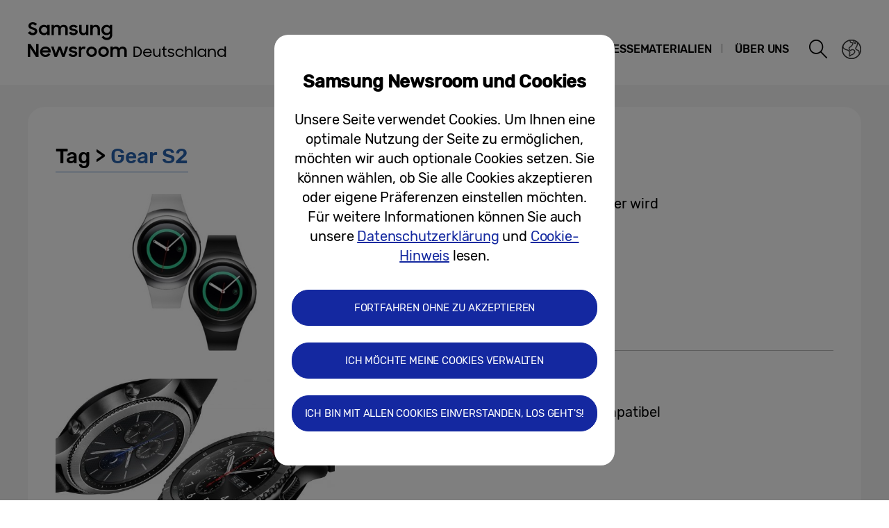

--- FILE ---
content_type: text/html; charset=UTF-8
request_url: https://news.samsung.com/de/tag/gear-s2
body_size: 16324
content:
<!DOCTYPE html>
<html lang="de-DE">
<head>
    <meta name="viewport" content="width=device-width, initial-scale=1.0, maximum-scale=1.0, user-scalable=no" />
    <meta http-equiv="Content-Type" content="text/html; charset=utf-8" />
    <meta http-equiv="X-UA-Compatible" content="IE=edge">
    <meta name="format-detection" content="telephone=no" />

    <link rel="profile" href="http://gmpg.org/xfn/11">
    <link rel="stylesheet" type="text/css" href="https://news.samsung.com/de/wp-content/themes/btr_newsroom/css/jquery-ui.css" />
    <link rel="stylesheet" href="https://news.samsung.com/de/wp-content/themes/btr_newsroom/style.css?ver=1.1.6">
    <link rel="shortcut icon" type="image/x-icon" href="https://news.samsung.com/de/favicon.ico" />
            <title>Gear S2 &#8211; Samsung Newsroom Deutschland</title>
<link rel='dns-prefetch' href='//s.w.org' />
<link rel="alternate" type="application/rss+xml" title="Samsung Newsroom Deutschland &raquo; Gear S2 Tag Feed" href="https://news.samsung.com/de/tag/gear-s2/feed" />
		<script type="text/javascript">
			window._wpemojiSettings = {"baseUrl":"https:\/\/s.w.org\/images\/core\/emoji\/11\/72x72\/","ext":".png","svgUrl":"https:\/\/s.w.org\/images\/core\/emoji\/11\/svg\/","svgExt":".svg","source":{"concatemoji":"https:\/\/news.samsung.com\/de\/wp-includes\/js\/wp-emoji-release.min.js?ver=4.9.28"}};
			!function(e,a,t){var n,r,o,i=a.createElement("canvas"),p=i.getContext&&i.getContext("2d");function s(e,t){var a=String.fromCharCode;p.clearRect(0,0,i.width,i.height),p.fillText(a.apply(this,e),0,0);e=i.toDataURL();return p.clearRect(0,0,i.width,i.height),p.fillText(a.apply(this,t),0,0),e===i.toDataURL()}function c(e){var t=a.createElement("script");t.src=e,t.defer=t.type="text/javascript",a.getElementsByTagName("head")[0].appendChild(t)}for(o=Array("flag","emoji"),t.supports={everything:!0,everythingExceptFlag:!0},r=0;r<o.length;r++)t.supports[o[r]]=function(e){if(!p||!p.fillText)return!1;switch(p.textBaseline="top",p.font="600 32px Arial",e){case"flag":return s([55356,56826,55356,56819],[55356,56826,8203,55356,56819])?!1:!s([55356,57332,56128,56423,56128,56418,56128,56421,56128,56430,56128,56423,56128,56447],[55356,57332,8203,56128,56423,8203,56128,56418,8203,56128,56421,8203,56128,56430,8203,56128,56423,8203,56128,56447]);case"emoji":return!s([55358,56760,9792,65039],[55358,56760,8203,9792,65039])}return!1}(o[r]),t.supports.everything=t.supports.everything&&t.supports[o[r]],"flag"!==o[r]&&(t.supports.everythingExceptFlag=t.supports.everythingExceptFlag&&t.supports[o[r]]);t.supports.everythingExceptFlag=t.supports.everythingExceptFlag&&!t.supports.flag,t.DOMReady=!1,t.readyCallback=function(){t.DOMReady=!0},t.supports.everything||(n=function(){t.readyCallback()},a.addEventListener?(a.addEventListener("DOMContentLoaded",n,!1),e.addEventListener("load",n,!1)):(e.attachEvent("onload",n),a.attachEvent("onreadystatechange",function(){"complete"===a.readyState&&t.readyCallback()})),(n=t.source||{}).concatemoji?c(n.concatemoji):n.wpemoji&&n.twemoji&&(c(n.twemoji),c(n.wpemoji)))}(window,document,window._wpemojiSettings);
		</script>
		<style type="text/css">
img.wp-smiley,
img.emoji {
	display: inline !important;
	border: none !important;
	box-shadow: none !important;
	height: 1em !important;
	width: 1em !important;
	margin: 0 .07em !important;
	vertical-align: -0.1em !important;
	background: none !important;
	padding: 0 !important;
}
</style>
<link rel='stylesheet' id='mb.miniAudioPlayer.css-css'  href='https://news.samsung.com/de/wp-content/plugins/wp-miniaudioplayer/css/miniplayer.css?ver=1.8.10' type='text/css' media='screen' />
<link rel='stylesheet' id='amazonpolly-css'  href='https://news.samsung.com/de/wp-content/plugins/amazon-polly/public/css/amazonpolly-public.css?ver=1.0.0' type='text/css' media='all' />
<link rel='stylesheet' id='bgc_public_style-css'  href='https://news.samsung.com/de/wp-content/plugins/btr_gdpr_cookie/public/bgc_style.css?ver=1.0.1' type='text/css' media='all' />
<script type='text/javascript' src='https://news.samsung.com/de/wp-includes/js/jquery/jquery.js?ver=1.12.4'></script>
<script type='text/javascript' src='https://news.samsung.com/de/wp-includes/js/jquery/jquery-migrate.min.js?ver=1.4.1'></script>
<script type='text/javascript' src='https://news.samsung.com/de/wp-content/plugins/wp-miniaudioplayer/js/jquery.mb.miniAudioPlayer.min.js?ver=1.8.10'></script>
<script type='text/javascript' src='https://news.samsung.com/de/wp-content/plugins/wp-miniaudioplayer/js/map_overwrite_default_me.js?ver=1.8.10'></script>
<script type='text/javascript' src='https://news.samsung.com/de/wp-content/plugins/amazon-polly/public/js/amazonpolly-public.js?ver=1.0.0'></script>
<link rel='https://api.w.org/' href='https://news.samsung.com/de/wp-json/' />
<link rel='shortlink' href='http://bit.ly/2HnqGcB' />

<!-- start miniAudioPlayer custom CSS -->

<style id="map_custom_css">
       

/* DO NOT REMOVE OR MODIFY */
/*{'skinName': 'mySkin', 'borderRadius': 5, 'main': 'rgb(255, 217, 102)', 'secondary': 'rgb(68, 68, 68)', 'playerPadding': 0}*/
/* END - DO NOT REMOVE OR MODIFY */
/*++++++++++++++++++++++++++++++++++++++++++++++++++
Copyright (c) 2001-2014. Matteo Bicocchi (Pupunzi);
http://pupunzi.com/mb.components/mb.miniAudioPlayer/demo/skinMaker.html

Skin name: mySkin
borderRadius: 5
background: rgb(255, 217, 102)
icons: rgb(68, 68, 68)
border: rgb(55, 55, 55)
borderLeft: rgb(255, 230, 153)
borderRight: rgb(255, 204, 51)
mute: rgba(68, 68, 68, 0.4)
download: rgba(255, 217, 102, 0.4)
downloadHover: rgb(255, 217, 102)
++++++++++++++++++++++++++++++++++++++++++++++++++*/

/* Older browser (IE8) - not supporting rgba() */
.mbMiniPlayer.mySkin .playerTable span{background-color:#ffd966}
.mbMiniPlayer.mySkin .playerTable span.map_play{border-left:1px solid #ffd966;}
.mbMiniPlayer.mySkin .playerTable span.map_volume{border-right:1px solid #ffd966;}
.mbMiniPlayer.mySkin .playerTable span.map_volume.mute{color: #444444;}
.mbMiniPlayer.mySkin .map_download{color: #444444;}
.mbMiniPlayer.mySkin .map_download:hover{color: #444444;}
.mbMiniPlayer.mySkin .playerTable span{color: #444444;}
.mbMiniPlayer.mySkin .playerTable {border: 1px solid #444444 !important;}

/*++++++++++++++++++++++++++++++++++++++++++++++++*/

.mbMiniPlayer.mySkin .playerTable{background-color:transparent; border-radius:5px !important;}
.mbMiniPlayer.mySkin .playerTable span{background-color:rgb(255, 217, 102); padding:3px !important; font-size: 20px;}
.mbMiniPlayer.mySkin .playerTable span.map_time{ font-size: 12px !important; width: 50px !important}
.mbMiniPlayer.mySkin .playerTable span.map_title{ padding:4px !important}
.mbMiniPlayer.mySkin .playerTable span.map_play{border-left:1px solid rgb(255, 204, 51); border-radius:0 4px 4px 0 !important;}
.mbMiniPlayer.mySkin .playerTable span.map_volume{padding-left:6px !important}
.mbMiniPlayer.mySkin .playerTable span.map_volume{border-right:1px solid rgb(255, 230, 153); border-radius:4px 0 0 4px !important;}
.mbMiniPlayer.mySkin .playerTable span.map_volume.mute{color: rgba(68, 68, 68, 0.4);}
.mbMiniPlayer.mySkin .map_download{color: rgba(255, 217, 102, 0.4);}
.mbMiniPlayer.mySkin .map_download:hover{color: rgb(255, 217, 102);}
.mbMiniPlayer.mySkin .playerTable span{color: rgb(68, 68, 68);text-shadow: none!important;}
.mbMiniPlayer.mySkin .playerTable span{color: rgb(68, 68, 68);}
.mbMiniPlayer.mySkin .playerTable {border: 1px solid rgb(55, 55, 55) !important;}
.mbMiniPlayer.mySkin .playerTable span.map_title{color: #000; text-shadow:none!important}
.mbMiniPlayer.mySkin .playerTable .jp-load-bar{background-color:rgba(255, 217, 102, 0.3);}
.mbMiniPlayer.mySkin .playerTable .jp-play-bar{background-color:#ffd966;}
.mbMiniPlayer.mySkin .playerTable span.map_volumeLevel a{background-color:rgb(94, 94, 94); height:80%!important }
.mbMiniPlayer.mySkin .playerTable span.map_volumeLevel a.sel{background-color:#444444;}
.mbMiniPlayer.mySkin  span.map_download{font-size:50px !important;}
/* Wordpress playlist select */
.map_pl_container .pl_item.sel{background-color:#ffd966 !important; color: #444444}
/*++++++++++++++++++++++++++++++++++++++++++++++++*/

</style>
	
<!-- end miniAudioPlayer custom CSS -->
	
    <meta name="description" content="Samsung Newsroom Deutschland" /></head>
<body>

<div id="wrapper">
    <div id="header">
        <div class="notice_banner" style="display:none;">
            <div class="inner">
                <p class="notice">Videos des Samsung Newsrooms werden im Internet Explorer nicht mehr unterstützt. Bitte nutzen Sie einen anderen <a href="https://www.youtube.com/supported_browsers" target="_blank">Web Browser</a>.</p>
                <button type="button" class="btn_notice_close">close</button>
            </div>
        </div>
        <div class="header_box">
            <div class="header_inner">
                <div class="header_wrap clearfix">
                                        <p class="logo"><a href="https://news.samsung.com/de/">
                        <svg id="레이어_1" data-name="레이어 1" xmlns="http://www.w3.org/2000/svg" viewBox="0 0 317 64"><defs><style>.cls-1{fill:none;}</style></defs><rect class="cls-1" width="317" height="64"/><path d="M7.26,22.64A8.64,8.64,0,0,1,3,21.69a11.35,11.35,0,0,1-3-2.38l3.16-2.38a5,5,0,0,0,1.76,1.78,4.38,4.38,0,0,0,2.32.62,2.8,2.8,0,0,0,2.1-.74,2.34,2.34,0,0,0,.72-1.68,1.48,1.48,0,0,0-.33-1,3,3,0,0,0-.86-.68,6.81,6.81,0,0,0-1.24-.5l-1.44-.45c-.63-.2-1.26-.41-1.88-.64a6.21,6.21,0,0,1-1.7-.93,4.67,4.67,0,0,1-1.22-1.43A4.34,4.34,0,0,1,.92,9.17a4.48,4.48,0,0,1,.46-2A5,5,0,0,1,2.66,5.49a6.23,6.23,0,0,1,2-1.1A7.55,7.55,0,0,1,7.08,4a9.07,9.07,0,0,1,2,.2,8,8,0,0,1,1.65.56,7.41,7.41,0,0,1,1.38.85A11,11,0,0,1,13.32,6.7L10.47,8.92A3.79,3.79,0,0,0,7.11,7.08a2.85,2.85,0,0,0-1.94.59,1.91,1.91,0,0,0-.66,1.46,1.41,1.41,0,0,0,.3.92,2.79,2.79,0,0,0,.83.65,7.22,7.22,0,0,0,1.21.51l1.46.47c.62.2,1.26.43,1.89.68a7.41,7.41,0,0,1,1.74,1,5.05,5.05,0,0,1,1.26,1.49A4.49,4.49,0,0,1,13.68,17a5.24,5.24,0,0,1-.43,2.08A5.52,5.52,0,0,1,12,20.9a6.26,6.26,0,0,1-2,1.26A7.3,7.3,0,0,1,7.26,22.64Z"/><path d="M23.13,22.64a7.49,7.49,0,0,1-5-2,7.45,7.45,0,0,1-1.68-2.34,7.59,7.59,0,0,1-.64-3.16A7.62,7.62,0,0,1,16.42,12a7.08,7.08,0,0,1,4-3.81,7.9,7.9,0,0,1,2.74-.5,7,7,0,0,1,2.73.53A5.78,5.78,0,0,1,28,9.68v-2h3.44v14.9H28V20.5a5.52,5.52,0,0,1-2.09,1.57A6.64,6.64,0,0,1,23.13,22.64Zm.56-3.15a4.75,4.75,0,0,0,1.79-.34,4.09,4.09,0,0,0,1.4-.93,4.58,4.58,0,0,0,.93-1.39,4.2,4.2,0,0,0,.34-1.7,4.09,4.09,0,0,0-.34-1.67,4.42,4.42,0,0,0-.93-1.38,4.21,4.21,0,0,0-1.4-.92,4.83,4.83,0,0,0-3.56,0,4.47,4.47,0,0,0-1.44.91,4.07,4.07,0,0,0-.95,1.36,4.2,4.2,0,0,0-.35,1.7,4.25,4.25,0,0,0,.35,1.71,4.09,4.09,0,0,0,.95,1.39,4.49,4.49,0,0,0,1.44.92A4.73,4.73,0,0,0,23.69,19.49Z"/><path d="M34.14,7.72h3.41V9.64a5.17,5.17,0,0,1,1.8-1.43,5.56,5.56,0,0,1,2.46-.52,6.08,6.08,0,0,1,3,.66,4.76,4.76,0,0,1,1.88,1.87,5.69,5.69,0,0,1,2-1.84,5.89,5.89,0,0,1,2.87-.69,5.91,5.91,0,0,1,4.53,1.64,6.32,6.32,0,0,1,1.53,4.49v8.8H54.09V14.13a3.75,3.75,0,0,0-.82-2.53,3,3,0,0,0-2.42-.93,3.17,3.17,0,0,0-2.34.95,3.88,3.88,0,0,0-.95,2.86v8.14H44.07V14a3.57,3.57,0,0,0-.79-2.46,2.93,2.93,0,0,0-2.34-.9,3.23,3.23,0,0,0-2.41,1,4,4,0,0,0-1,2.91v8.07H34.14Z"/><path d="M65.8,22.64a8.32,8.32,0,0,1-4.1-.91,6.35,6.35,0,0,1-2.52-2.66l3.19-1.44a3.71,3.71,0,0,0,1.45,1.51,4.21,4.21,0,0,0,2.14.52,3,3,0,0,0,1.91-.51,1.52,1.52,0,0,0,.64-1.21.77.77,0,0,0-.3-.63,2.71,2.71,0,0,0-.76-.43,6.8,6.8,0,0,0-1.11-.3L65,16.31c-.65-.13-1.28-.28-1.9-.46a6.19,6.19,0,0,1-1.67-.74,4,4,0,0,1-1.2-1.21A3.56,3.56,0,0,1,59.79,12a3.42,3.42,0,0,1,.42-1.64A4.49,4.49,0,0,1,61.4,9a6,6,0,0,1,1.84-1,8,8,0,0,1,2.41-.35,7.6,7.6,0,0,1,3.73.83,6.25,6.25,0,0,1,2.36,2.26l-2.93,1.38A3.22,3.22,0,0,0,67.54,11a4,4,0,0,0-1.89-.44,2.9,2.9,0,0,0-1.81.47,1.32,1.32,0,0,0-.58,1.06c0,.47.29.81.86,1a19.81,19.81,0,0,0,2.55.65,16,16,0,0,1,1.85.45,6.63,6.63,0,0,1,1.69.75,4,4,0,0,1,1.24,1.21A3.47,3.47,0,0,1,71.92,18a3.84,3.84,0,0,1-.36,1.57,4.33,4.33,0,0,1-1.11,1.51,5.83,5.83,0,0,1-1.89,1.13A7.81,7.81,0,0,1,65.8,22.64Z"/><path d="M87.33,22.62H83.92V20.75a5,5,0,0,1-1.78,1.39,5.78,5.78,0,0,1-2.5.5A5.45,5.45,0,0,1,75.45,21a6.46,6.46,0,0,1-1.54-4.6V7.72H77.4V16a4.25,4.25,0,0,0,.77,2.68,2.87,2.87,0,0,0,2.41,1,3.1,3.1,0,0,0,2.37-1,4.16,4.16,0,0,0,.94-2.93v-8h3.44Z"/><path d="M90.09,7.72H93.5v2a5.54,5.54,0,0,1,1.87-1.5A5.83,5.83,0,0,1,98,7.69a5.69,5.69,0,0,1,4.34,1.65,6.38,6.38,0,0,1,1.57,4.6v8.68h-3.49V14.33a4,4,0,0,0-.84-2.68,3.16,3.16,0,0,0-2.53-1,3.35,3.35,0,0,0-2.48,1,4,4,0,0,0-1,2.94v8H90.09Z"/><path d="M118.21,20.35A5.49,5.49,0,0,1,116.12,22a6.29,6.29,0,0,1-2.78.61,7.29,7.29,0,0,1-2.66-.5,7.19,7.19,0,0,1-2.35-1.46,7.32,7.32,0,0,1-1.69-2.34,7.59,7.59,0,0,1-.63-3.16,7.62,7.62,0,0,1,.62-3.18,7.06,7.06,0,0,1,4-3.81,7.81,7.81,0,0,1,2.74-.5,6.32,6.32,0,0,1,2.72.58,5.75,5.75,0,0,1,2.06,1.55V7.72h3.44V22.05a8.44,8.44,0,0,1-.49,2.92,6.71,6.71,0,0,1-1.47,2.38,6.94,6.94,0,0,1-2.4,1.61,8.8,8.8,0,0,1-3.33.59,10.27,10.27,0,0,1-2.64-.32,8,8,0,0,1-2.12-.89A7.55,7.55,0,0,1,107.51,27a8.37,8.37,0,0,1-1.22-1.72l3-1.86a6.64,6.64,0,0,0,1.84,2.24,4.7,4.7,0,0,0,2.8.74,4.2,4.2,0,0,0,1.76-.36,4,4,0,0,0,1.34-.94,4.25,4.25,0,0,0,.84-1.37,4.79,4.79,0,0,0,.29-1.63Zm-4.31-.86a4.75,4.75,0,0,0,1.79-.34,4.09,4.09,0,0,0,1.4-.93,4.58,4.58,0,0,0,.93-1.39,4.2,4.2,0,0,0,.34-1.7,4.09,4.09,0,0,0-.34-1.67,4.42,4.42,0,0,0-.93-1.38,4.21,4.21,0,0,0-1.4-.92,4.75,4.75,0,0,0-1.79-.34,4.8,4.8,0,0,0-1.77.34,4.47,4.47,0,0,0-1.44.91,4.31,4.31,0,0,0,0,6.16,4.49,4.49,0,0,0,1.44.92A4.8,4.8,0,0,0,113.9,19.49Z"/><path d="M0,35.32H3.93L12,48V35.32h3.47V53.94h-3.7L3.47,40.86V53.94H0Z"/><path d="M25.56,54a8.53,8.53,0,0,1-3.21-.58,7.41,7.41,0,0,1-2.49-1.58,7.21,7.21,0,0,1-1.61-2.38,7.48,7.48,0,0,1-.57-2.91,7.31,7.31,0,0,1,.6-3,7.38,7.38,0,0,1,1.64-2.39,8.1,8.1,0,0,1,2.46-1.6A7.93,7.93,0,0,1,25.43,39a8.59,8.59,0,0,1,3.08.54,7,7,0,0,1,4.6,6.66v1.22H21A4.39,4.39,0,0,0,22.52,50a4.67,4.67,0,0,0,3,1,4.36,4.36,0,0,0,4.13-2.62l2.83,1.63a7.68,7.68,0,0,1-2.71,2.92A7.77,7.77,0,0,1,25.56,54ZM25.43,42a5.08,5.08,0,0,0-2.69.69,3.7,3.7,0,0,0-1.59,1.81h8.47a3.17,3.17,0,0,0-1.48-1.86A5.3,5.3,0,0,0,25.43,42Z"/><path d="M33.59,39h3.52l3.3,10.28L44.16,39h3.41l3.68,10.31L54.66,39h3.5L52.93,53.94H49.61L45.84,43.61,42,53.94H38.57Z"/><path d="M65.25,54a8.33,8.33,0,0,1-4.11-.92,6.29,6.29,0,0,1-2.52-2.66L61.81,49a3.77,3.77,0,0,0,1.45,1.51A4.24,4.24,0,0,0,65.4,51a3.05,3.05,0,0,0,1.92-.51A1.52,1.52,0,0,0,68,49.26a.8.8,0,0,0-.3-.64,2.7,2.7,0,0,0-.76-.42,6.8,6.8,0,0,0-1.11-.3l-1.33-.27c-.65-.13-1.28-.29-1.9-.46a6.2,6.2,0,0,1-1.67-.75,3.85,3.85,0,0,1-1.2-1.21,3.47,3.47,0,0,1-.46-1.86,3.42,3.42,0,0,1,.42-1.64,4.38,4.38,0,0,1,1.19-1.4,5.69,5.69,0,0,1,1.85-1,8.55,8.55,0,0,1,6.15.48,6.25,6.25,0,0,1,2.36,2.26l-2.94,1.38A3.22,3.22,0,0,0,67,42.29a4,4,0,0,0-1.89-.44,3,3,0,0,0-1.81.46,1.36,1.36,0,0,0-.59,1.07c0,.48.29.81.87,1a19.81,19.81,0,0,0,2.55.65,16,16,0,0,1,1.85.45,7.41,7.41,0,0,1,1.69.75,3.91,3.91,0,0,1,1.24,1.22,3.36,3.36,0,0,1,.47,1.86A4,4,0,0,1,71,50.89a4.6,4.6,0,0,1-1.11,1.51A6,6,0,0,1,68,53.53,7.83,7.83,0,0,1,65.25,54Z"/><path d="M73.49,39h3.42v2.22A3.85,3.85,0,0,1,80.73,39a5.48,5.48,0,0,1,1.47.18,5.1,5.1,0,0,1,1.16.46l-1.3,3.26a3.74,3.74,0,0,0-.85-.42A3.8,3.8,0,0,0,80,42.34a2.93,2.93,0,0,0-2.28.85A4.08,4.08,0,0,0,76.93,46v8H73.49Z"/><path d="M91.86,54a7.9,7.9,0,0,1-3-.58,7.58,7.58,0,0,1-2.46-1.6,7.45,7.45,0,0,1-1.64-2.38,7.43,7.43,0,0,1,0-5.85,7.49,7.49,0,0,1,1.64-2.39,7.75,7.75,0,0,1,2.46-1.6,8.09,8.09,0,0,1,3-.58,7.81,7.81,0,0,1,5.47,2.18A7.55,7.55,0,0,1,99,43.56a7.43,7.43,0,0,1,0,5.85,7.5,7.5,0,0,1-1.66,2.38A7.81,7.81,0,0,1,91.86,54Zm0-3.24a4.37,4.37,0,0,0,3.08-1.25,4.1,4.1,0,0,0,.92-1.35,4.14,4.14,0,0,0,.33-1.64,4.2,4.2,0,0,0-.33-1.66,4.1,4.1,0,0,0-.92-1.35,4.45,4.45,0,0,0-4.8-.91,4.15,4.15,0,0,0-1.38.91,4.21,4.21,0,0,0-1.24,3,4.14,4.14,0,0,0,.33,1.64,4.23,4.23,0,0,0,.91,1.35,4,4,0,0,0,1.38.91A4.29,4.29,0,0,0,91.86,50.73Z"/><path d="M109.1,54a7.81,7.81,0,0,1-3-.58,7.37,7.37,0,0,1-2.46-1.6A7.47,7.47,0,0,1,102,49.41a7.43,7.43,0,0,1,0-5.85,7.54,7.54,0,0,1,4.11-4,8,8,0,0,1,3-.58,7.91,7.91,0,0,1,3,.58,7.75,7.75,0,0,1,2.46,1.6,7.39,7.39,0,0,1,1.66,2.39,7.43,7.43,0,0,1,0,5.85,7.35,7.35,0,0,1-1.66,2.38,7.58,7.58,0,0,1-2.46,1.6A7.72,7.72,0,0,1,109.1,54Zm0-3.24a4.25,4.25,0,0,0,1.71-.34,4.2,4.2,0,0,0,1.38-.91,4.25,4.25,0,0,0,.92-1.35,4.14,4.14,0,0,0,.33-1.64,4.2,4.2,0,0,0-.33-1.66,4.25,4.25,0,0,0-.92-1.35,4.36,4.36,0,0,0-1.38-.91,4.42,4.42,0,0,0-1.71-.34,4.47,4.47,0,0,0-1.72.34,4.15,4.15,0,0,0-1.38.91,4.2,4.2,0,0,0-.9,1.35,4,4,0,0,0-.34,1.66,4,4,0,0,0,.34,1.64,4.2,4.2,0,0,0,.9,1.35,4,4,0,0,0,1.38.91A4.29,4.29,0,0,0,109.1,50.73Z"/><path d="M119,39h3.42V41a5.17,5.17,0,0,1,1.8-1.43,5.56,5.56,0,0,1,2.46-.53,6.15,6.15,0,0,1,3,.67,4.7,4.7,0,0,1,1.88,1.87,5.6,5.6,0,0,1,2-1.84,6.74,6.74,0,0,1,7.41,1,6.28,6.28,0,0,1,1.54,4.49v8.81H139v-8.5a3.75,3.75,0,0,0-.82-2.53,3.06,3.06,0,0,0-2.42-.93,3.19,3.19,0,0,0-2.35,1,3.88,3.88,0,0,0-1,2.86v8.15h-3.49v-8.6a3.57,3.57,0,0,0-.79-2.46,3,3,0,0,0-2.35-.9,3.23,3.23,0,0,0-2.41,1,4,4,0,0,0-1,2.92v8.07H119Z"/><path d="M152.27,39h4.16a8.56,8.56,0,0,1,3.23.58,7.11,7.11,0,0,1,2.47,1.57,7,7,0,0,1,1.57,2.37,7.76,7.76,0,0,1,.55,3,7.53,7.53,0,0,1-.58,3,7.1,7.1,0,0,1-1.62,2.36,7.62,7.62,0,0,1-2.46,1.57,8.19,8.19,0,0,1-3.08.57h-4.24Zm2,1.83V52.08h2.06a6.44,6.44,0,0,0,2.42-.43,5.64,5.64,0,0,0,1.87-1.19,5,5,0,0,0,1.22-1.79,5.67,5.67,0,0,0,.43-2.22,5.84,5.84,0,0,0-.41-2.24,5.19,5.19,0,0,0-1.17-1.8,5.42,5.42,0,0,0-1.89-1.18,6.88,6.88,0,0,0-2.53-.43Z"/><path d="M172.42,53.94a7.16,7.16,0,0,1-2.6-.45,5.87,5.87,0,0,1-2-1.26,5.56,5.56,0,0,1-1.28-1.88,6.07,6.07,0,0,1-.45-2.35,6.22,6.22,0,0,1,.47-2.4,6,6,0,0,1,1.3-1.93,5.88,5.88,0,0,1,2-1.28,6.52,6.52,0,0,1,2.48-.47,7.12,7.12,0,0,1,2.43.41,5.86,5.86,0,0,1,1.95,1.17A5.3,5.3,0,0,1,178,45.3a5.61,5.61,0,0,1,.47,2.31v.76H168a4.57,4.57,0,0,0,.46,1.56,4.11,4.11,0,0,0,.94,1.21,4.33,4.33,0,0,0,1.35.79,5,5,0,0,0,1.67.27,4.33,4.33,0,0,0,2.45-.68,4.4,4.4,0,0,0,1.54-1.86l1.66.88a5.92,5.92,0,0,1-5.65,3.4Zm-.1-10.28a5.23,5.23,0,0,0-1.5.22,4.71,4.71,0,0,0-1.25.62,3.78,3.78,0,0,0-.93.94,3.87,3.87,0,0,0-.54,1.19h8.37a3.34,3.34,0,0,0-1.35-2.18A4.69,4.69,0,0,0,172.32,43.66Z"/><path d="M185.53,53.94a4.69,4.69,0,0,1-3.64-1.4,5.64,5.64,0,0,1-1.28-3.92V41.94h2v6.57a4.2,4.2,0,0,0,.79,2.69,3.43,3.43,0,0,0,4.88,0,4.13,4.13,0,0,0,.86-2.71V41.94h1.95v12h-1.91V52a3.92,3.92,0,0,1-1.43,1.4A4.28,4.28,0,0,1,185.53,53.94Z"/><path d="M192.94,41.94H195V39.67L197,38.34v3.6h2.81V43.7H197v5.57a9.33,9.33,0,0,0,.1,1.46,1.58,1.58,0,0,0,.41.85,1.68,1.68,0,0,0,.87.4,8.91,8.91,0,0,0,1.43.1v1.84h-.29a9.42,9.42,0,0,1-2.17-.21,2.81,2.81,0,0,1-1.36-.75,3,3,0,0,1-.71-1.42,10.83,10.83,0,0,1-.2-2.25V43.7h-2.09Z"/><path d="M206.23,53.94a6.44,6.44,0,0,1-2.95-.64,5.65,5.65,0,0,1-2.09-1.79l1.66-1a4.19,4.19,0,0,0,1.45,1.26,4.09,4.09,0,0,0,2,.47,3,3,0,0,0,2-.57,1.69,1.69,0,0,0,.66-1.33,1,1,0,0,0-.26-.72,2.13,2.13,0,0,0-.72-.46,6.31,6.31,0,0,0-1-.32l-1.18-.26-1.47-.39a4.86,4.86,0,0,1-1.28-.59,3.17,3.17,0,0,1-.93-.93,2.53,2.53,0,0,1-.36-1.4,2.78,2.78,0,0,1,.31-1.25,3.32,3.32,0,0,1,.88-1.07,4.31,4.31,0,0,1,1.4-.73,5.48,5.48,0,0,1,1.82-.28,6.37,6.37,0,0,1,2.65.54A4.69,4.69,0,0,1,210.71,44l-1.53,1a4,4,0,0,0-1.3-1,3.83,3.83,0,0,0-1.73-.37,2.92,2.92,0,0,0-1.84.5,1.5,1.5,0,0,0-.62,1.2,1,1,0,0,0,.25.69,2.06,2.06,0,0,0,.65.47,4.33,4.33,0,0,0,1,.32l1.21.29,1.46.39a5.28,5.28,0,0,1,1.32.58,3,3,0,0,1,.95.93,2.53,2.53,0,0,1,.37,1.43,3,3,0,0,1-.27,1.19,3.37,3.37,0,0,1-.83,1.16,4.39,4.39,0,0,1-1.44.87A5.8,5.8,0,0,1,206.23,53.94Z"/><path d="M218.87,53.94a6.55,6.55,0,0,1-2.5-.47,6.47,6.47,0,0,1-2-1.28,5.64,5.64,0,0,1-1.32-1.91,6.07,6.07,0,0,1,0-4.73,6.13,6.13,0,0,1,1.33-1.91,5.87,5.87,0,0,1,2-1.26,6.54,6.54,0,0,1,2.47-.46,6.34,6.34,0,0,1,1.86.27,5.85,5.85,0,0,1,1.6.74,6.06,6.06,0,0,1,1.27,1.16,5.74,5.74,0,0,1,.88,1.47l-1.74.69a4.35,4.35,0,0,0-1.54-1.86,4.19,4.19,0,0,0-2.36-.67,4.42,4.42,0,0,0-1.71.33,4.25,4.25,0,0,0-1.36.9,4.05,4.05,0,0,0-.9,1.34,4.19,4.19,0,0,0-.33,1.65,4,4,0,0,0,.33,1.63,4.13,4.13,0,0,0,2.3,2.24,4.49,4.49,0,0,0,1.74.33,3.9,3.9,0,0,0,2.41-.73,4.58,4.58,0,0,0,1.48-1.82l1.78.73a6.14,6.14,0,0,1-.89,1.45,5.56,5.56,0,0,1-1.27,1.15,5.71,5.71,0,0,1-1.62.75A6.62,6.62,0,0,1,218.87,53.94Z"/><path d="M226.56,38.77h1.93v5.29a4.73,4.73,0,0,1,4-2.14,5.93,5.93,0,0,1,2.12.36,4.31,4.31,0,0,1,1.62,1.06,4.75,4.75,0,0,1,1,1.68,6.69,6.69,0,0,1,.35,2.23v6.67h-2V47.37a4,4,0,0,0-.88-2.71,3.33,3.33,0,0,0-2.62-1,3.86,3.86,0,0,0-1.45.28,3.43,3.43,0,0,0-1.92,2,3.9,3.9,0,0,0-.28,1.51v6.49h-2Z"/><path d="M240.26,38.77h2V53.92h-2Z"/><path d="M250.5,53.94a6.23,6.23,0,0,1-2.36-.45,6,6,0,0,1-1.95-1.26,5.81,5.81,0,0,1-1.31-1.9,5.93,5.93,0,0,1-.48-2.39,6.08,6.08,0,0,1,.47-2.4,5.86,5.86,0,0,1,3.25-3.16,6.12,6.12,0,0,1,2.38-.46,5.38,5.38,0,0,1,2.48.61,4.82,4.82,0,0,1,1.93,1.7V41.94h1.92v12h-1.92V51.7A4.83,4.83,0,0,1,253,53.36,5.62,5.62,0,0,1,250.5,53.94Zm.19-1.8a4.45,4.45,0,0,0,3.1-1.22,4.1,4.1,0,0,0,.92-1.35,4,4,0,0,0,.34-1.65,4,4,0,0,0-.34-1.64,4.16,4.16,0,0,0-.92-1.34,4.36,4.36,0,0,0-1.38-.91,4.47,4.47,0,0,0-1.72-.33,4.31,4.31,0,0,0-3.06,1.24,4.16,4.16,0,0,0-.92,1.34,4,4,0,0,0-.34,1.64,4,4,0,0,0,.34,1.65,4.1,4.1,0,0,0,.92,1.35,4.44,4.44,0,0,0,1.37.89A4.32,4.32,0,0,0,250.69,52.14Z"/><path d="M259.58,41.94h1.92V44.1a4.67,4.67,0,0,1,1.66-1.58,4.71,4.71,0,0,1,2.39-.6,5.93,5.93,0,0,1,2.12.36,4.27,4.27,0,0,1,1.61,1.06,4.73,4.73,0,0,1,1,1.68,6.69,6.69,0,0,1,.35,2.23v6.67h-2V47.35a4,4,0,0,0-.88-2.69,3.33,3.33,0,0,0-2.62-1,3.91,3.91,0,0,0-1.46.28,3.49,3.49,0,0,0-1.16.78,3.58,3.58,0,0,0-.77,1.2,3.9,3.9,0,0,0-.28,1.51v6.49h-1.94Z"/><path d="M278.87,53.94a6.28,6.28,0,0,1-2.37-.45,5.91,5.91,0,0,1-1.94-1.26,5.66,5.66,0,0,1-1.31-1.9,5.78,5.78,0,0,1-.49-2.39,6.08,6.08,0,0,1,.47-2.4,5.94,5.94,0,0,1,3.25-3.16,6.13,6.13,0,0,1,2.39-.46,5.43,5.43,0,0,1,2.45.6,4.72,4.72,0,0,1,1.93,1.69V38.77h1.92V53.92h-1.9V51.7a4.77,4.77,0,0,1-1.94,1.66A5.61,5.61,0,0,1,278.87,53.94Zm.18-1.8a4.43,4.43,0,0,0,1.72-.33,4.49,4.49,0,0,0,1.38-.89,4.1,4.1,0,0,0,.92-1.35,4,4,0,0,0,.34-1.65,4,4,0,0,0-.34-1.64,4.16,4.16,0,0,0-.92-1.34,4.36,4.36,0,0,0-1.38-.91,4.43,4.43,0,0,0-1.72-.33A4.31,4.31,0,0,0,276,44.94a4.16,4.16,0,0,0-.92,1.34,4,4,0,0,0-.34,1.64,4,4,0,0,0,.34,1.65,4.1,4.1,0,0,0,.92,1.35,4.44,4.44,0,0,0,1.37.89A4.35,4.35,0,0,0,279.05,52.14Z"/></svg>                    </a></p>
                    <a class="skip_nav transparent" href="#content_wrap">skip to content</a>

                    <div class="gnb_wrap clearfix">
                        <!-- gnb -->
                        <div id="gnb" class="clearfix view_web">
                            <nav class="nav">
                                <ul id="menu-top_menu" class="main-menu"><li id="menu-item-13" class="menu-item menu-item-type-taxonomy menu-item-object-category menu-item-has-children menu-item-13"><a href="https://news.samsung.com/de/category/corporate">Unternehmen</a>
<ul class="sub-menu">
	<li id="menu-item-17" class="menu-item menu-item-type-taxonomy menu-item-object-category menu-item-17"><a href="https://news.samsung.com/de/category/corporate/people-culture">Unternehmen &#038; Menschen</a></li>
	<li id="menu-item-14" class="menu-item menu-item-type-taxonomy menu-item-object-category menu-item-14"><a href="https://news.samsung.com/de/category/corporate/citizenship">Citizenship</a></li>
	<li id="menu-item-18" class="menu-item menu-item-type-taxonomy menu-item-object-category menu-item-18"><a href="https://news.samsung.com/de/category/corporate/technology">Technologie</a></li>
	<li id="menu-item-15" class="menu-item menu-item-type-taxonomy menu-item-object-category menu-item-15"><a href="https://news.samsung.com/de/category/corporate/design">Design</a></li>
	<li id="menu-item-5204" class="menu-item menu-item-type-taxonomy menu-item-object-category menu-item-5204"><a href="https://news.samsung.com/de/category/corporate/view">Blickwinkel</a></li>
</ul>
</li>
<li id="menu-item-25" class="menu-item menu-item-type-taxonomy menu-item-object-category menu-item-has-children menu-item-25"><a href="https://news.samsung.com/de/category/products">Produkte</a>
<ul class="sub-menu">
	<li id="menu-item-29" class="menu-item menu-item-type-taxonomy menu-item-object-category menu-item-29"><a href="https://news.samsung.com/de/category/products/mobile">Mobil</a></li>
	<li id="menu-item-33" class="menu-item menu-item-type-taxonomy menu-item-object-category menu-item-33"><a href="https://news.samsung.com/de/category/products/tv-audio">TV &#038; Audio</a></li>
	<li id="menu-item-328" class="menu-item menu-item-type-taxonomy menu-item-object-category menu-item-328"><a href="https://news.samsung.com/de/category/products/home-appliances">Haushalt</a></li>
	<li id="menu-item-244" class="menu-item menu-item-type-taxonomy menu-item-object-category menu-item-244"><a href="https://news.samsung.com/de/category/products/it-display">IT Display</a></li>
	<li id="menu-item-245" class="menu-item menu-item-type-taxonomy menu-item-object-category menu-item-245"><a href="https://news.samsung.com/de/category/products/it-storage">IT Storage</a></li>
	<li id="menu-item-26" class="menu-item menu-item-type-taxonomy menu-item-object-category menu-item-26"><a href="https://news.samsung.com/de/category/products/b2b">B2B</a></li>
</ul>
</li>
<li id="menu-item-19" class="menu-item menu-item-type-taxonomy menu-item-object-category menu-item-has-children menu-item-19"><a href="https://news.samsung.com/de/category/press-resources">Pressematerialien</a>
<ul class="sub-menu">
	<li id="menu-item-24" class="menu-item menu-item-type-taxonomy menu-item-object-category menu-item-24"><a href="https://news.samsung.com/de/category/press-resources/press-release">Pressemitteilungen</a></li>
	<li id="menu-item-9265" class="menu-item menu-item-type-taxonomy menu-item-object-category menu-item-9265"><a href="https://news.samsung.com/de/category/press-resources/statements-press-resources">Statements</a></li>
	<li id="menu-item-20" class="menu-item menu-item-type-taxonomy menu-item-object-category menu-item-20"><a href="https://news.samsung.com/de/category/press-resources/infographics">Infografiken</a></li>
	<li id="menu-item-12448" class="menu-item menu-item-type-taxonomy menu-item-object-category menu-item-12448"><a href="https://news.samsung.com/de/category/press-resources/photo">Foto</a></li>
	<li id="menu-item-4688" class="menu-item menu-item-type-taxonomy menu-item-object-category menu-item-4688"><a href="https://news.samsung.com/de/category/press-resources/video">Video</a></li>
</ul>
</li>
<li id="menu-item-58" class="menu-item menu-item-type-custom menu-item-object-custom menu-item-has-children menu-item-58"><a href="https://news.samsung.com/de/overview/">Über uns</a>
<ul class="sub-menu">
	<li id="menu-item-42" class="menu-item menu-item-type-post_type menu-item-object-page menu-item-42"><a href="https://news.samsung.com/de/overview">Überblick</a></li>
	<li id="menu-item-61" class="menu-item menu-item-type-post_type menu-item-object-page menu-item-61"><a href="https://news.samsung.com/de/fast-facts">Fakten</a></li>
</ul>
</li>
</ul>                            </nav>
                        </div> <!-- // .gnb -->

                        <div class="btn_header_group clearfix">
                            <button class="btn_gnb_open">Menu open</button>
                            <button class="btn_search">Search open</button>
                            <a class="btn_nation" href="https://news.samsung.com/de/select-newsroom" >Nation choice page link</a>
                        </div>
                    </div><!--// .gnb_wrap-->
                </div><!--// .header_wrap-->
            </div> <!-- // .header_inner -->

                   <!-- Search -->
            <div class="top_search">
                <div class="top_search_inner">
                    <button type="button" class="btn_srch_close">Search close</button>
                    <form role="search" method="get" id="searchform" name="searchform" action="https://news.samsung.com/de/sp">
                        <fieldset>
                            <div class="srh_box">
                                <label for="query">Search</label>
                                <input type="text" id="query" placeholder="Suche" value="" name="kw" />
                                <input type="hidden" id="rd" name="rd" value="1" />
                                <input type="hidden" id="st" name="st" value="d" />
                                <input type="hidden" id="ct" name="ct" value="all" />
                                <button type="submit" onclick="javascript:searchSubmit();" class="btn_search btn_ro">Suche</button>
                            </div>
                            <div class="srh_result">
    <ul>
<li><a href="https://news.samsung.com/de/sp/?kw=AI+for+All"><strong>AI for All</strong></a></li><li><a href="https://news.samsung.com/de/sp/?kw=Galaxy"><strong>Galaxy</strong></a></li><li><a href="https://news.samsung.com/de/sp/?kw=Neo+QLED"><strong>Neo QLED</strong></a></li><li><a href="https://news.samsung.com/de/sp/?kw=OLED"><strong>OLED</strong></a></li><li><a href="https://news.samsung.com/de/sp/?kw=SmartThings"><strong>SmartThings</strong></a></li>    </ul>
</div>
                        </fieldset>
                    </form>
                    <button type="button" class="open_search_option">Erweiterte Suche</button>
                    <div class="search_option_select_wrap">
                        <div class="search_option_list search_option1">
                            <button type="button" class="select_btn">Tag</button>
                            <ul>
                                <li class="option0"><button type="button">Tag</button></li>
                                <li class="option1"><button type="button">Jederzeit</button></li>
                                <li class="option2"><button type="button">Letzte Woche</button></li>
                                <li class="option3"><button type="button">Letzter Monat</button></li>
                                <li class="option4"><button type="button">Letztes Jahr</button></li>
                                <li class="option5 custom"><button type="button">Benutzerdefiniert</button></li>
                            </ul>
                        </div>
                        <div class="search_option_list search_option2">
                            <button type="button" class="select_btn">Sortieren nach</button>
                            <ul>
                                <li class="option0"><button type="button">Sortieren nach</button></li>
                                <li class="option1"><button type="button">kürzlich</button></li>
                                <li class="option3"><button type="button">beliebt</button></li>
                            </ul>
                        </div>
                        <div class="search_option_list search_option3">
                            <button type="button" class="select_btn">Format</button>
                            <ul>
                                <li class="option0"><button type="button">Format</button></li>
                                <li class="option1"><button type="button">alle</button></li>
                                <li class="option3"><button type="button">Artikel</button></li>
                                <li class="option2"><button type="button">Pressemitteilung</button></li>
                            </ul>
                        </div>
                    </div>

                    <!-- calendar -->
                    <div class="search_dimm"></div>
                    <div class="srch_date">
                        <div class="wrap clearfix">
                            <div class="dates date_start date_show">
                                <div></div>
                                <input type="text" />
                            </div>
                            <span class="bar"></span>
                            <div class="dates date_end">
                                <div></div>
                                <input type="text" />
                            </div>
                        </div>
                        <div class="btns">
                            <button type="button" class="btn_ok btn_ro">OK</button>
                            <button type="button" class="btn_cancel btn_ro">Abbrechen</button>
                        </div>
                    </div>
                </div><!-- // .top_search_inner -->
            </div><!-- //.top_search -->

        </div><!-- //.header_box -->
    </div> <!-- header -->
<div id="content_wrap">
    <div id="container">
        <div id="content">
            <h1 class="blind">Gear S2</h1><p class="route">Tag > <span class="now">Gear S2</span></p>            <div class="board_news">
                                    <ul class="item">
                                                    <li>
                                <a href="https://news.samsung.com/de/vier-wege-wie-die-gear-s2-noch-praktischer-wird">
                                    <div class="thumb_inner">
                                        <div class="thumb">
                                            <span class="thumb_wrap" style="background-image:url(https://img.global.news.samsung.com/de/wp-content/uploads/2018/04/Gear-S2-SW-update-2018_thumb704.jpg);"></span>
                                        </div>
                                    </div>
                                    <div class="inner">
                                        <div class="desc">
                                                                                        <span class="title ellipsis">Vier Wege, wie die Gear S2 noch praktischer wird</span>
                                            <span class="date">24.04.2018</span>
                                        </div>
                                    </div>
                                </a>
                            </li>
                                                    <li>
                                <a href="https://news.samsung.com/de/samsung-wearables-ab-sofort-mit-ios-kompatibel">
                                    <div class="thumb_inner">
                                        <div class="thumb">
                                            <span class="thumb_wrap" style="background-image:url(https://img.global.news.samsung.com/de/wp-content/uploads/2017/01/04162352/Samsung-Gear-S3-frontier-classic_2P_Black-e1483549489923-703x334.jpg);"></span>
                                        </div>
                                    </div>
                                    <div class="inner">
                                        <div class="desc">
                                            <span class="category">Pressemitteilungen</span>                                            <span class="title ellipsis">Samsung Wearables ab sofort mit iOS kompatibel</span>
                                            <span class="date">09.01.2017</span>
                                        </div>
                                    </div>
                                </a>
                            </li>
                                                    <li>
                                <a href="https://news.samsung.com/de/samsung-bringt-under-armour-fitness-apps-auf-gear-fit2-gear-s2-und-gear-s3">
                                    <div class="thumb_inner">
                                        <div class="thumb">
                                            <span class="thumb_wrap" style="background-image:url(https://img.global.news.samsung.com/de/wp-content/uploads/2017/01/05111013/Samsung-Gear-S3-frontier-Double_thumb.jpg);"></span>
                                        </div>
                                    </div>
                                    <div class="inner">
                                        <div class="desc">
                                            <span class="category">Pressemitteilungen</span>                                            <span class="title ellipsis">Samsung bringt Under Armour Fitness-Apps auf Gear Fit2, Gear S2 und Gear S3</span>
                                            <span class="date">05.01.2017</span>
                                        </div>
                                    </div>
                                </a>
                            </li>
                                                    <li>
                                <a href="https://news.samsung.com/de/luxurioses-weihnachtsgeschenk-samsung-gear-s2-classic-mit-swarovski-for-samsung-watchstraps">
                                    <div class="thumb_inner">
                                        <div class="thumb">
                                            <span class="thumb_wrap" style="background-image:url(https://img.global.news.samsung.com/de/wp-content/uploads/2016/12/19145200/Vorschaubild-704x334.jpg);"></span>
                                        </div>
                                    </div>
                                    <div class="inner">
                                        <div class="desc">
                                            <span class="category">Pressemitteilungen</span>                                            <span class="title ellipsis">Luxuriöses Weihnachtsgeschenk: Samsung Gear S2 classic mit Swarovski for Samsung Watchstraps</span>
                                            <span class="date">21.12.2016</span>
                                        </div>
                                    </div>
                                </a>
                            </li>
                                                    <li>
                                <a href="https://news.samsung.com/de/ootd-zeit-fur-neue-herbst-winteroutfits-mit-der-samsung-gear-s3-und-gear-s2">
                                    <div class="thumb_inner">
                                        <div class="thumb">
                                            <span class="thumb_wrap" style="background-image:url(https://img.global.news.samsung.com/de/wp-content/uploads/2016/11/18135347/Infographic_OOTD_Gear_S3_thumb704.jpg);"></span>
                                        </div>
                                    </div>
                                    <div class="inner">
                                        <div class="desc">
                                                                                        <span class="title ellipsis">#OOTD:  Zeit für neue Herbst-/Winteroutfits mit der Samsung Gear S3 und Gear S2</span>
                                            <span class="date">24.10.2016</span>
                                        </div>
                                    </div>
                                </a>
                            </li>
                                                    <li>
                                <a href="https://news.samsung.com/de/gear-s2-und-gear-s2-classic-ab-8-oktober-erhaltlich">
                                    <div class="thumb_inner">
                                        <div class="thumb">
                                            <span class="thumb_wrap" style="background-image:url(https://img.global.news.samsung.com/de/wp-content/uploads/2016/11/16102755/thumb_Samsung_Gear_S2_Keyvisual.jpg);"></span>
                                        </div>
                                    </div>
                                    <div class="inner">
                                        <div class="desc">
                                                                                        <span class="title ellipsis">Gear S2 und Gear S2 classic ab 8. Oktober erhältlich</span>
                                            <span class="date">06.10.2016</span>
                                        </div>
                                    </div>
                                </a>
                            </li>
                                            </ul>
                            </div><!-- //.board_news -->
        </div><!-- //content -->
        <div class="paging">
	        <ul><li class="page page_prev"><a href="javascript:void(0);" style="cursor:default;"> ‹ </a></li><li class="on"><a>1</a></li><li class="last_num"><a href="https://news.samsung.com/de/tag/gear-s2/page/2">2</a></li><li class="page page_next"><a href="javascript:void(0);" style="cursor:default;"> › </a></li></ul></div>    </div><!-- //#container -->
</div><!-- //#content_wrap -->

<div id="footer">
    <div class="foo_inner clearfix">
        <div class="top">
            <p class="logo_samsung">
                <svg version="1.1" xmlns="http://www.w3.org/2000/svg" xmlns:xlink="http://www.w3.org/1999/xlink" x="0px" y="0px" viewBox="0 0 370 60" style="enable-background:new 0 0 370 60;" xml:space="preserve">
    <title>SAMSUNG</title>
    <g>
        <g>
            <path fill="#fff" d="M305.6,44.7h-0.3L293.2,3.8h-19.5v51.5h12.9L285.9,13h0.3l13,42.3h18.7V3.8h-13L305.6,44.7z M57.3,3.8l-9.8,52h14.2
			L69,8.6h0.3l7,47.2h14.1l-9.7-52H57.3z M136.8,3.8l-6.5,39.8H130l-6.5-39.8h-21.4l-1.2,52h13.2l0.3-46.8h0.3l8.8,46.8h13.3
			l8.8-46.8h0.3l0.3,46.8h13.2l-1.2-52H136.8z M15,17.2c-0.2-1-0.2-2.2-0.1-2.7c0.4-1.7,1.5-3.5,4.8-3.5c3.1,0,4.9,1.9,4.9,4.7v3.2
			h13.1v-3.7C37.8,3.9,27.5,2.1,20,2.1c-9.4,0-17,3.1-18.4,11.6c-0.4,2.3-0.4,4.4,0.1,7c2.3,10.6,21,13.7,23.7,20.4
			c0.5,1.3,0.4,2.9,0.1,3.9c-0.4,1.7-1.6,3.5-5.1,3.5c-3.3,0-5.3-1.9-5.3-4.7l0-5H1l0,4c0,11.6,9.2,15.1,19.1,15.1
			c9.5,0,17.3-3.2,18.6-11.9c0.6-4.5,0.2-7.4-0.1-8.5C36.4,26.5,16.5,23.3,15,17.2z M186.1,17.3c-0.3-1-0.2-2.1-0.1-2.7
			c0.4-1.7,1.5-3.5,4.8-3.5c3.1,0,4.8,1.9,4.8,4.7V19h13v-3.6c0-11.2-10.2-13-17.6-13c-9.2,0-16.8,3-18.2,11.4
			c-0.4,2.3-0.4,4.3,0.1,6.9c2.3,10.5,20.8,13.6,23.4,20.2c0.5,1.2,0.3,2.8,0.1,3.8c-0.4,1.7-1.6,3.4-5.1,3.4
			c-3.3,0-5.2-1.8-5.2-4.7l0-5h-14l0,4c0,11.5,9.1,15,18.9,15c9.4,0,17.2-3.2,18.4-11.8c0.6-4.5,0.2-7.4-0.1-8.4
			C207.3,26.6,187.5,23.4,186.1,17.3z M259,3.8h-13.3v38.5c0,0.7,0,1.4-0.1,2c-0.3,1.3-1.4,3.8-5,3.8c-3.7,0-4.8-2.5-5-3.8
			c-0.1-0.6-0.1-1.3-0.1-2V3.8h-13.3v37.3c0,1,0.1,2.9,0.1,3.4c0.9,9.7,8.7,12.9,18.4,12.9c9.7,0,17.4-3.2,18.3-12.9
			c0.1-0.5,0.1-2.5,0.1-3.4V3.8z M350.4,26.6v7.6h5.4v7.5c0,0.7,0,1.4-0.1,2c-0.2,1.4-1.6,3.8-5.4,3.8c-3.8,0-5.1-2.4-5.4-3.8
			c-0.1-0.6-0.1-1.3-0.1-2V18c0-0.9,0.1-1.8,0.2-2.5c0.3-1.3,1.4-3.8,5.2-3.8c4,0,5,2.6,5.3,3.8c0.2,0.7,0.2,2,0.2,2v2.9h13.3v-1.7
			c0,0,0-1.8-0.1-3.4c-1-9.8-9.1-12.9-18.5-12.9c-9.3,0-17.3,3.1-18.5,12.9c-0.1,0.9-0.2,2.5-0.2,3.4v21.9c0,1,0,1.7,0.2,3.4
			c0.9,9.5,9.2,12.9,18.5,12.9c9.3,0,17.6-3.4,18.5-12.9c0.2-1.7,0.2-2.4,0.2-3.4V26.6H350.4z"/>
        </g>
    </g>
</svg>            </p>
            <ul class="strong">
                <li class="sitemap"><a href="javascript:void(0);" class="btn_sitemap" title="Pop-up Fenster wird geöffnet">Seiteninhalt</a></li>
                <li><a href="https://news.samsung.com/de/contact-us">Kontakt</a></li>
                <li><a href="https://www.samsung.com/de/home/" target="_blank" title="Neues Fenster wird geöffnet">SAMSUNG.COM</a></li>
            </ul>
            <div class="line"></div>
            <ul class="terms">
                <li><a href="https://www.samsung.com/de/info/legal.html" target="_blank" title="Neues Fenster wird geöffnet">Nutzungsbedingungen</a></li>
                <li><a href="https://www.samsung.com/de/info/privacy.html" target="_blank" title="Neues Fenster wird geöffnet">Datenschutz</a></li>
                <li><a href="https://news.samsung.com/de/cookie-policy">Cookies</a></li>
                <li><a class="cli_settings_button">Cookie Präferenzen</a></li>
                <li><a href="https://www.samsung.com/de/info/imprint/" target="_blank" title="Neues Fenster wird geöffnet">Impressum</a></li>
            </ul>
            <p class="copyright">Copyright© 2010-2026 SAMSUNG Alle Rechte vorbehalten.</p>
        </div>
        <div class="bottom">
            <ul class="sns_link">
                <li><a href="https://twitter.com/Samsungde" target="_blank" title="X">X
                        <div class="svg_icon">
                            <img src="https://img.global.news.samsung.com/image/icon_svg/ico_twitter_wh.svg" alt="X" />
                        </div>
                    </a>
                </li>
                <li><a href="https://www.youtube.com/user/SamsungGermany/" target="_blank" title="YouTube">YouTube
                        <div class="svg_icon">
                            <img src="https://img.global.news.samsung.com/image/icon_svg/ico_youtube_wh.svg" alt="YouTube" />
                        </div>
                    </a>
                </li>
                <li><a href="https://news.samsung.com/medialibrary/global" target="_blank" title="Media Library">Media Library
                        <div class="svg_icon">
                            <img src="https://img.global.news.samsung.com/image/icon_svg/ico_media_wh.svg" alt="Media Library" />
                        </div>
                    </a>
                </li>
                <li><a href="https://www.facebook.com/SamsungDeutschland/" target="_blank" title="Facebook">facebook
                        <div class="svg_icon">
                            <img src="https://img.global.news.samsung.com/image/icon_svg/ico_facebook_wh.svg" alt="facebook" />
                        </div>
                    </a>
                </li>
                <li><a href="https://www.instagram.com/samsunggermany/?hl=de" target="_blank" title="Instagram">Instagram
                        <div class="svg_icon">
                            <img src="https://img.global.news.samsung.com/image/icon_svg/ico_instagram_wh.svg" alt="Instagram" />
                        </div>
                    </a>
                </li>
                <li><a href="https://news.samsung.com/de/feed/rss" target="_blank" title="RSS">RSS
                        <div class="svg_icon">
                            <img src="https://img.global.news.samsung.com/image/icon_svg/ico_rss_wh.svg" alt="RSS" />
                        </div>
                    </a>
                </li>
            </ul>
        </div>
    </div>
</div><!-- //#footer -->


<div id="sitemap">
    <div class="sitemap_wrap">
        <div class="sitemap_inner">
            <div class="sitemap_size">
                <p>Seiteninhalt</p>
                <div class="ul_wrap">
                    <ul id="menu-top_menu-1" class="main-menu"><li class="menu-item menu-item-type-taxonomy menu-item-object-category menu-item-has-children menu-item-13"><a href="https://news.samsung.com/de/category/corporate">Unternehmen</a>
<ul class="sub-menu">
	<li class="menu-item menu-item-type-taxonomy menu-item-object-category menu-item-17"><a href="https://news.samsung.com/de/category/corporate/people-culture">Unternehmen &#038; Menschen</a></li>
	<li class="menu-item menu-item-type-taxonomy menu-item-object-category menu-item-14"><a href="https://news.samsung.com/de/category/corporate/citizenship">Citizenship</a></li>
	<li class="menu-item menu-item-type-taxonomy menu-item-object-category menu-item-18"><a href="https://news.samsung.com/de/category/corporate/technology">Technologie</a></li>
	<li class="menu-item menu-item-type-taxonomy menu-item-object-category menu-item-15"><a href="https://news.samsung.com/de/category/corporate/design">Design</a></li>
	<li class="menu-item menu-item-type-taxonomy menu-item-object-category menu-item-5204"><a href="https://news.samsung.com/de/category/corporate/view">Blickwinkel</a></li>
</ul>
</li>
<li class="menu-item menu-item-type-taxonomy menu-item-object-category menu-item-has-children menu-item-25"><a href="https://news.samsung.com/de/category/products">Produkte</a>
<ul class="sub-menu">
	<li class="menu-item menu-item-type-taxonomy menu-item-object-category menu-item-29"><a href="https://news.samsung.com/de/category/products/mobile">Mobil</a></li>
	<li class="menu-item menu-item-type-taxonomy menu-item-object-category menu-item-33"><a href="https://news.samsung.com/de/category/products/tv-audio">TV &#038; Audio</a></li>
	<li class="menu-item menu-item-type-taxonomy menu-item-object-category menu-item-328"><a href="https://news.samsung.com/de/category/products/home-appliances">Haushalt</a></li>
	<li class="menu-item menu-item-type-taxonomy menu-item-object-category menu-item-244"><a href="https://news.samsung.com/de/category/products/it-display">IT Display</a></li>
	<li class="menu-item menu-item-type-taxonomy menu-item-object-category menu-item-245"><a href="https://news.samsung.com/de/category/products/it-storage">IT Storage</a></li>
	<li class="menu-item menu-item-type-taxonomy menu-item-object-category menu-item-26"><a href="https://news.samsung.com/de/category/products/b2b">B2B</a></li>
</ul>
</li>
<li class="menu-item menu-item-type-taxonomy menu-item-object-category menu-item-has-children menu-item-19"><a href="https://news.samsung.com/de/category/press-resources">Pressematerialien</a>
<ul class="sub-menu">
	<li class="menu-item menu-item-type-taxonomy menu-item-object-category menu-item-24"><a href="https://news.samsung.com/de/category/press-resources/press-release">Pressemitteilungen</a></li>
	<li class="menu-item menu-item-type-taxonomy menu-item-object-category menu-item-9265"><a href="https://news.samsung.com/de/category/press-resources/statements-press-resources">Statements</a></li>
	<li class="menu-item menu-item-type-taxonomy menu-item-object-category menu-item-20"><a href="https://news.samsung.com/de/category/press-resources/infographics">Infografiken</a></li>
	<li class="menu-item menu-item-type-taxonomy menu-item-object-category menu-item-12448"><a href="https://news.samsung.com/de/category/press-resources/photo">Foto</a></li>
	<li class="menu-item menu-item-type-taxonomy menu-item-object-category menu-item-4688"><a href="https://news.samsung.com/de/category/press-resources/video">Video</a></li>
</ul>
</li>
<li class="menu-item menu-item-type-custom menu-item-object-custom menu-item-has-children menu-item-58"><a href="https://news.samsung.com/de/overview/">Über uns</a>
<ul class="sub-menu">
	<li class="menu-item menu-item-type-post_type menu-item-object-page menu-item-42"><a href="https://news.samsung.com/de/overview">Überblick</a></li>
	<li class="menu-item menu-item-type-post_type menu-item-object-page menu-item-61"><a href="https://news.samsung.com/de/fast-facts">Fakten</a></li>
</ul>
</li>
</ul>                </div>
                <button class="btn_sitemap_close">Layer Close</button>
            </div>
        </div>
    </div>
</div>

<!-- Button : TOP -->
<a href="#wrapper" id="btn_top">Nach oben</a>
</div><!-- //#wrapper -->

<div class="overlay"></div>

<script type="text/javascript">
    function searchSubmit(option) {
        // 날짜
        var rd_index = jQuery(".top_search .search_option1").find("ul").children(".on").index();
        switch ( rd_index ) {
            case 5: jQuery("#rd").val( get_regDate_( 5, '.top_search .search_option1' ) ); break;
            case -1: break; // 아무것도 선택 안함 == 기본값
            default: jQuery("#rd").val( rd_index ); //옵션값 바꿨을 때에 #rd값 변경
        }
        // 정렬
        switch ( jQuery(".top_search .search_option2").find("ul").children(".on").index() ) {
            // case 2 : jQuery("#st").val("r"); break;
            case 2 : jQuery("#st").val("p"); break;
            default : jQuery("#st").val("d"); break;
        }
        // 카테고리
        switch ( jQuery(".top_search .search_option3").find("ul").children(".on").index() ) {
            case 2 : jQuery("#ct").val("articles"); break;
            case 3 : jQuery("#ct").val("press-release"); break;
            default : jQuery("#ct").val("all"); break;
        }
    }

    (function($) {
        //검색창에 빈값 입력시
        $("#searchform").submit(function() {
            var query = $("#query").val();
            if ( $.trim(query) == "" ) {
                window.alert("Bitte geben Sie ein Suchwort ein");
                return false;
            }
        });
    })(jQuery);

</script>

<div id="bgc-cookie-popup">
    <div class="bgc-cookie-container">
        <div class="bgc-cookie-box">
            <div class="bgc-cookie-text">
                <p class="cookie-title">Samsung Newsroom und Cookies</p>
                Unsere Seite verwendet Cookies. Um Ihnen eine optimale Nutzung der Seite zu ermöglichen, möchten wir auch optionale Cookies setzen. Sie können wählen, ob Sie alle Cookies akzeptieren oder eigene Präferenzen einstellen möchten. Für weitere Informationen können Sie auch unsere <a href="https://www.samsung.com/de/info/privacy/" target="_blank">Datenschutzerklärung</a> und <a href="https://news.samsung.com/de/cookie-policy" target="_blank">Cookie-Hinweis</a> lesen.            </div>
            <div class="bgc-btn-container">
                <a role="button" id="cookie_action_reject" class="bgc_action_button blue_btn" >FORTFAHREN OHNE ZU AKZEPTIEREN</a>
                <a role="button" class="cli_settings_button white_btn blue_btn" >ICH MÖCHTE MEINE COOKIES VERWALTEN</a>
                <a role="button" id="cookie_action_accept" class="bgc_action_button blue_btn" >ICH BIN MIT ALLEN COOKIES EINVERSTANDEN, LOS GEHT'S!</a>  
            </div>
        </div>
    </div>
</div>
<div class="cli-modal-container">
    <div class="cli-modal-content" >
        <button type="button" class="cli-modal-close">
            <svg class="" viewBox="0 0 24 24"><path d="M19 6.41l-1.41-1.41-5.59 5.59-5.59-5.59-1.41 1.41 5.59 5.59-5.59 5.59 1.41 1.41 5.59-5.59 5.59 5.59 1.41-1.41-5.59-5.59z"></path><path d="M0 0h24v24h-24z" fill="none"></path></svg>
            <span class="wt-cli-sr-only">Close</span>
        </button>
        <div class="cli-modal-body">
            <div class="cli-container-fluid cli-tab-container">
                <div class="cli-row">
                    <div class="cli-col-12 cli-px-0">
                        <div class="cli-privacy-overview">
                            <h4>Verwalten Sie Ihre Cookies</h4>
                            <div class="cli-privacy-content">
                                <div class="cli-privacy-content-text">Wir verwenden Cookies, um Ihr Kundenerlebnis auf unserer Website zu verbessern.<br> Verwalten Sie Ihre Cookie-Einstellungen im Bereich unten.</div>
                            </div>
                        </div>
                    </div>
                    <div class="cli-col-12  cli-px-0 cli-tab-section-container">
                        <div class="cli-tab-section">
                            <div class="cli-tab-headercookie">
                                <p class="pbold">Essenzielle Cookies</p>
                                <p>Diese Cookies sind erforderlich, um die Website und angeforderte Dienste bereitzustellen. Diese Kategorie kann nicht deaktiviert werden.</p>
                            </div>
                            <div class="cli-tab-between cli-tab-header">
                                <a role="button" class="cli-nav-link cli-settings-mobile" data-target="necessary" data-toggle="cli-toggle-tab">Cookies anzeigen</a>
                            </div>
                         
                    
                            <div class="cli-tab-content" >
                                <div class="cli-tab-pane cli-fade" data-id="necessary">
                                    <table class="cookielawinfo-row-cat-table cookielawinfo-winter">
                                        <thead>
                                        <tr>
                                                                                    <th class="cookielawinfo-column-1">Cookie</th>
                                                                                    <th class="cookielawinfo-column-2">Domain</th>
                                                                                    <th class="cookielawinfo-column-3">Aufgabe</th>
                                                                                </tr>
                                        </thead>
                                        <tbody>
                                                                                <tr class="cookielawinfo-row">
                                                                                            <td class="cookielawinfo-column-1">AWSALBCORS</td>
                                                                                            <td class="cookielawinfo-column-2">news.samsung.com</td>
                                                                                            <td class="cookielawinfo-column-3">AWS Application Load Balancer Cookie. Load Balancing Cookie: wird verwendet, um die Sitzung der Instanz zuzuordnen. Hat die gleiche Bedeutung wie AWSALB.</td>
                                                                                    </tr>
                                                                                <tr class="cookielawinfo-row">
                                                                                            <td class="cookielawinfo-column-1">AWSALB</td>
                                                                                            <td class="cookielawinfo-column-2">news.samsung.com</td>
                                                                                            <td class="cookielawinfo-column-3">Application AWS Load Balancer empfängt zunächst eine Anfrage von einem Client, leitet die Anfrage an ein Ziel weiter, generiert ein Cookie mit dem Namen AWSALB, das Informationen über das ausgewählte Ziel kodiert, verschlüsselt das Cookie und fügt es in die Rückmeldung an den Client ein.</td>
                                                                                    </tr>
                                                                                <tr class="cookielawinfo-row">
                                                                                            <td class="cookielawinfo-column-1">PHPSESSID</td>
                                                                                            <td class="cookielawinfo-column-2">news.samsung.com</td>
                                                                                            <td class="cookielawinfo-column-3">Das PHPSESSID-Cookie ist PHP-eigen und gehört damit der Open-Source-Skriptsprache „Hypertext Preprocessor“ an, die insbesondere bei der Webprogrammierung verwendet wird. Das Cookie ermöglicht es Websites, serialisierte Zustandsdaten zu speichern. Auf der vom Nutzer besuchten Website wird es für den Aufbau einer Nutzersitzung und die Übergabe von Zustandsdaten mithilfe eines temporären Cookies verwendet, das allgemein als Sitzungs-Cookie bezeichnet wird. Da das PHPSESSID-Cookie keine Ablaufzeit besitzt, verschwindet es, sobald der Client des Nutzers geschlossen ist – also dieser den Browser schließt oder das Gerät herunterfährt.</td>
                                                                                    </tr>
                                                                                <tr class="cookielawinfo-row">
                                                                                            <td class="cookielawinfo-column-1">COOKIECONSENT</td>
                                                                                            <td class="cookielawinfo-column-2">news.samsung.com</td>
                                                                                            <td class="cookielawinfo-column-3">Wird verwendet, um den Cookie-Zustimmungsstatus des Nutzers zu speichern.</td>
                                                                                    </tr>
                                                                                </tbody>
                                    </table>
                                </div>
                            </div>
                        </div>
                        <div class="cli-tab-section">
                            <div class="cli-tab-headercookie">
                                <p class="pbold">Analytische Cookies(optional)</p>
                                <p>Google Analytics Cookies erfassen Informationen darüber, wie Sie unsere Website nutzen, zum Beispiel welche Seiten Sie am häufigsten besuchen. Alle Informationen, die diese Cookies sammeln, werden dafür verwendet, die Funktionsweise der Website zu verbessern.</p>
                            </div>
                            <div class="cli-tab-between cli-tab-header">
                                <a role="button" class="cli-nav-link cli-settings-mobile" data-target="non-necessary" data-toggle="cli-toggle-tab">Cookies anzeigen</a>
                            </div>
                            <div class="cli-switch checkbox-btn">
                                <input type="checkbox" id="wt-cli-checkbox-non-necessary" class="cli-user-preference-checkbox" data-id="checkbox-non-necessary">
                                <label for="wt-cli-checkbox-non-necessary" class="cli-slider toggler" data-cli-enable="Ja" data-cli-disable="Nein">
    
                                    <div class="yesnotog">
                                        <div class="notog">Nein</div>
                                        <div class="yestog">Ja</div>
                                    </div>
                                </label>
                            </div>
                            <div class="cli-tab-content">
                                <div class="cli-tab-pane cli-fade" data-id="non-necessary">
                                    <table class="cookielawinfo-row-cat-table cookielawinfo-winter">
                                        <thead>
                                        <tr>
                                                                                            <th class="cookielawinfo-column-1">Cookie</th>
                                                                                            <th class="cookielawinfo-column-2">Domain</th>
                                                                                            <th class="cookielawinfo-column-3">Aufgabe</th>
                                                                                            <th class="cookielawinfo-column-4">Ablaufzeit</th>
                                                                                    </tr>
                                        </thead>
                                        <tbody>
                                                                                    <tr class="cookielawinfo-row">
                                                                                                    <td class="cookielawinfo-column-1">_ga</td>
                                                                                                    <td class="cookielawinfo-column-2">.samsung.com</td>
                                                                                                    <td class="cookielawinfo-column-3">Dient zur Erkennung der Website-Besucher. Es wird eine eindeutige Identifikation registriert, um statistische Daten darüber zu sammeln, wie ein Besucher die Website nutzt.</td>
                                                                                                    <td class="cookielawinfo-column-4">1 Jahr</td>
                                                                                            </tr>
                                                                                    <tr class="cookielawinfo-row">
                                                                                                    <td class="cookielawinfo-column-1">_ga_RFCJN4KV4B</td>
                                                                                                    <td class="cookielawinfo-column-2">.samsung.com</td>
                                                                                                    <td class="cookielawinfo-column-3">Wird verwendet, um den Sitzungsstatus beizubehalten.</td>
                                                                                                    <td class="cookielawinfo-column-4">1 Jahr</td>
                                                                                            </tr>
                                                                                </tbody>
                                    </table>
                                </div>
                            </div>
                        </div>
                    </div>
                </div>
            </div>
        </div>
        <div class="cli-modal-footer">
            <div class="cli-container-fluid cli-tab-container">
                <div class="cli-row">
                    <div class="cli-col-12 cli-px-0">
                        <div class="cli-tab-footer wt-cli-privacy-overview-actions">
                            <a id="wt-cli-privacy-save-btn" role="button" class="wt-cli-privacy-btn cli_setting_save_button wt-cli-privacy-accept-btn cli-btn">MEINE AUSWAHL BESTÄTIGEN</a>
                        </div>
    
                    </div>
                </div>
            </div>
        </div>
    </div>
</div><script type='text/javascript'>
/* <![CDATA[ */
var BGC_INFO = {"IS_PRD":"1","GA4_COOKIE_NAME":"_ga_RFCJN4KV4B","MEASURMENT_ID":"G-RFCJN4KV4B"};
/* ]]> */
</script>
<script type='text/javascript' src='https://news.samsung.com/de/wp-content/plugins/btr_gdpr_cookie/public/bgc_script.js?ver=1.0.0'></script>
<script type='text/javascript' src='https://news.samsung.com/de/wp-includes/js/wp-embed.min.js?ver=4.9.28'></script>
<script type='text/javascript' src='https://news.samsung.com/de/wp-content/themes/btr_newsroom/js/jquery-ui.min.js?ver=4.9.28'></script>
<script type='text/javascript' src='https://news.samsung.com/de/wp-content/themes/btr_newsroom/js/jquery.dotdotdot.min.js?ver=4.9.28'></script>
<script type='text/javascript' src='https://news.samsung.com/de/wp-content/themes/btr_newsroom/js/jquery.browser.mobile.js?ver=4.9.28'></script>
<script type='text/javascript' src='https://news.samsung.com/de/wp-content/themes/btr_newsroom/js/jquery.scrollbar.js?ver=4.9.28'></script>
<script type='text/javascript' src='https://news.samsung.com/de/wp-content/themes/btr_newsroom/js/jquery.touchSwipe.min.js?ver=4.9.28'></script>
<script type='text/javascript' src='https://news.samsung.com/de/wp-content/themes/btr_newsroom/js/jquery.btr.js?ver=4.9.28'></script>
<script type='text/javascript' src='https://news.samsung.com/de/wp-content/themes/btr_newsroom/js/jquery.btr.slide.js?ver=4.9.28'></script>
<script type='text/javascript' src='https://news.samsung.com/de/wp-content/themes/btr_newsroom/js/clipboard.min.js?ver=4.9.28'></script>
<script type='text/javascript' src='https://news.samsung.com/de/wp-content/themes/btr_newsroom/js/copy2clipboard.js?ver=4.9.28'></script>
<script type='text/javascript' src='https://news.samsung.com/de/wp-content/themes/btr_newsroom/js/common.script.js?ver=1.1.2'></script>
<script type='text/javascript'>
/* <![CDATA[ */
var BtrSearch = {"advancedSearch":"Erweiterte Suche","hide":"Ausblenden","day":"Tag","anyTime":"Jederzeit","pastWeek":"Letzte Woche","pastMonth":"Letzter Monat","pastYear":"Letztes Jahr","customRange":"Benutzerdefiniert","sortBy":"Sortieren nach","recent":"k\u00fcrzlich","popular":"beliebt","contentType":"Format","all":"alle","article":"Artikel","pressRelease":"Pressemitteilung"};
/* ]]> */
</script>
<script type='text/javascript' src='https://news.samsung.com/de/wp-content/themes/btr_newsroom/js/search.script.js?ver=4.9.28'></script>

	<!-- start miniAudioPlayer initializer -->
	<script type="text/javascript">

	var miniAudioPlayer_replaceDefault = false;
	var miniAudioPlayer_excluded = "map_excluded";
	var miniAudioPlayer_replaceDefault_show_title = false;

	var miniAudioPlayer_defaults = {
				inLine:true,
                width:"350",
				skin:"black",
				animate:true,
				volume:.5,
				autoplay:false,
				showVolumeLevel:true,
				allowMute: true,
				showTime:true,
				id3:false,
				showRew:true,
				addShadow: false,
				downloadable:false,
				downloadPage:"https://news.samsung.com/de/wp-content/plugins/wp-miniaudioplayer/map_download.php",
				swfPath:"https://news.samsung.com/de/wp-content/plugins/wp-miniaudioplayer/js/",
				onReady: function(player, $controlsBox){
				   if(player.opt.downloadable && player.opt.downloadablesecurity && !false){
				        jQuery(".map_download", $controlsBox).remove();
				   }
				}
		};

    function initializeMiniAudioPlayer(){
         jQuery(".mejs-container a").addClass(miniAudioPlayer_excluded);
         jQuery("a[href*='.mp3'] ,a[href*='.m4a']").not(".map_excluded").not(".wp-playlist-caption").mb_miniPlayer(miniAudioPlayer_defaults);
    }

    if(false)
        jQuery("body").addClass("map_replaceDefault");

	jQuery(function(){
      if(false){
         setTimeout(function(){replaceDefault();},0);
      }
      initializeMiniAudioPlayer();
      jQuery(document).ajaxSuccess(function(event, xhr, settings) {
        initializeMiniAudioPlayer();
      });
	});
	</script>
	<!-- end miniAudioPlayer initializer -->

	</body>
</html>
